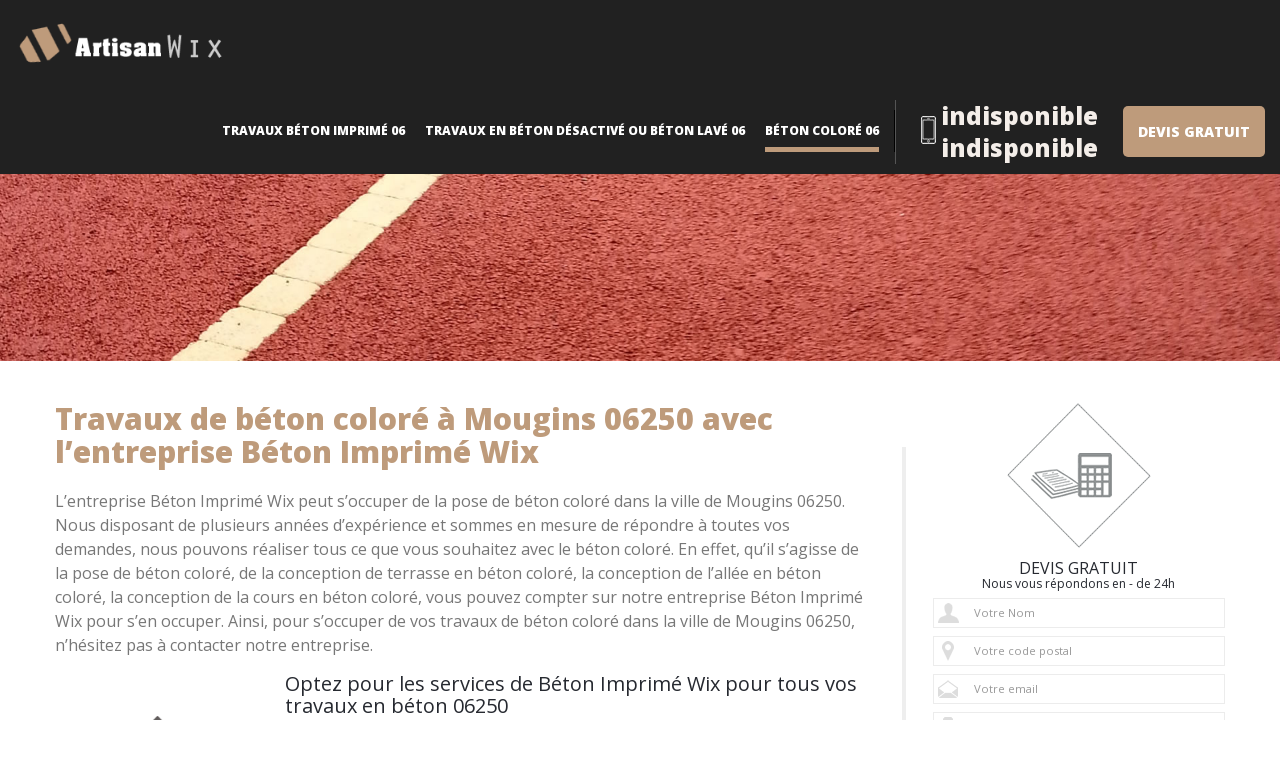

--- FILE ---
content_type: text/html; charset=UTF-8
request_url: https://www.beton-imprime-wix.fr/beton-colore-06
body_size: 4135
content:
<!DOCTYPE html><html dir="ltr" lang="fr-FR"><head><meta name="google-site-verification" content="ZcQ1GLhP2t6TBgu19F9zrN3xHCws2EmW4_Y5Nsyj6tk" /><meta charset="UTF-8" /><meta name=viewport content="width=device-width, initial-scale=1.0, minimum-scale=1.0 maximum-scale=1.0"><meta http-equiv="content-type" content="text/html; charset=UTF-8" ><title>Entreprise spécialisée en béton coloré 06 à Mougins : Entreprise Béton Imprimé Wix</title><meta name="description" content="Professionnel en béton coloré à Mougins, propose un devis gratuit et réalise des travaux de qualité à prix pas cher dans le 06 Alpes Maritimes."><link rel="shortcut icon" href="/skins/default/images/favicon.ico" type="image/x-icon"><link rel="icon" href="/skins/default/images/favicon.ico" type="image/x-icon"></head><body class="Desktop beton-colore"><header id="top-navigation"><div class="container"><a href="/" title="Béton imprimé" class="navbar-brand"><img loading="lazy" src="/skins/default/images/logo.png" alt="Béton imprimé" id="img-brand"></a><a href="/devis-gratuit" title="Devis gratuit" id="mobile_devis" class="btn_devis">Devis gratuit</a><nav class="nav"><ul class="nav-list navbar-nav"><li class="nav-item "><a href="/">Travaux béton imprimé 06</a></li><li class="nav-item "><a href="/travaux-en-beton-desactive-ou-beton-lave-06">Travaux en béton désactivé ou béton lavé 06</a></li><li class="nav-item  active "><a href="/beton-colore-06">Béton coloré 06</a></li></ul><div class="lien_right"><span class="block-contact"><i></i><div class="contact_box"><a href="tel:indisponible">indisponible</a><a href="tel:indisponible">indisponible</a></div></span><a href="/devis-gratuit" title="Devis gratuit" class="btn_devis">Devis gratuit</a></div></nav></div></header><div id="fullscreen-bg"><div class="image_banner"></div></div><div id="article"><div class="container"><div class="main-left"><article><h1>Travaux de béton coloré à Mougins 06250 avec l’entreprise Béton Imprimé Wix</h1><p>L’entreprise Béton Imprimé Wix peut s’occuper de la pose de béton coloré dans la ville de Mougins 06250. Nous disposant de plusieurs années d’expérience et sommes en mesure de répondre à toutes vos demandes, nous pouvons réaliser tous ce que vous souhaitez avec le béton coloré. En effet, qu’il s’agisse de la pose de béton coloré, de la conception de terrasse en béton coloré, la conception de l’allée en béton coloré, la conception de la cours en béton coloré, vous pouvez compter sur notre entreprise Béton Imprimé Wix pour s’en occuper. Ainsi, pour s’occuper de vos travaux de béton coloré dans la ville de Mougins 06250, n’hésitez pas à contacter notre entreprise.<br></p></article><article class="article_item"><div class="img_article"><img loading="lazy" src="/skins/default/images/img/vrai_design.png" alt="Optez pour les services de Béton Imprimé Wix"/></div><div class="desc_article"><h2>Optez pour les services de Béton Imprimé Wix pour tous vos travaux en béton 06250</h2><p>Nous disposons de toutes les compétences, les connaissances, les qualifications et les équipements nécessaires pour vous garantir des travaux de qualité, avec une finition de travail inégalable. Nous avons à notre disposition des techniciens qui seront à votre écoute et tiendront compte de vos idées, directives et exigences. En faisant appel aux services de notre entreprise Béton Imprimé Wix, vous allez bénéficier des travaux qui seront réalisés en temps et en heures. Afin de vous fournir des travaux fiables et résistants nous n’utilisons que des produits de qualité. Rassurez-vous,les travaux que nous effectuons sont garantie décennale.<br></p></div></article><article class="article_item"><div class="img_article"><img loading="lazy" src="/skins/default/images/img/beneficier_beton_decoratif.png" alt="Béton Imprimé Wix pour répondre à tous besoins"/></div><div class="desc_article"><h2>Béton Imprimé Wix pour répondre à tous besoins</h2><p>Disposant de plusieurs années d’expérience dans le domaine, nous pouvons répondre à tous vos besoins et demandes. D’ailleurs, quel que soit vos demandes et besoins en travaux de béton dans la ville de Mougins 06250, qu’il s’agisse&nbsp;: de la construction d’une terrasse en béton coloré, de la conception d’une allée en béton colorée, de la pose de béton coloré, de la construction d’une cours en béton coloré&nbsp;; sachez que vous pouvez compter sur notre entreprise Béton Imprimé Wix pour s’en occuper. De ce fait, quel que soit la nature de votre projet, notre entreprise est à votre entière disposition pour embellir l’extérieur de votre maison à Mougins 06250.<br></p></div></article><article class="article_item"><div class="img_article"><img loading="lazy" src="/skins/default/images/img/beton_decoratif_exterieur.png" alt="La construction d’allée en béton coloré"/></div><div class="desc_article"><h2>La construction d’allée en béton coloré avec Béton Imprimé Wix</h2><p>Si vous souhaitez rénover ou aménager votre extérieur, faites appel à un professionnel comme Béton Imprimé Wix pour vous concevoir une allée en béton coloré. Cette allée en béton coloré procurera une touche esthétique, style moderne à votre extérieur&nbsp;; accroîtra la valeur de votre maison. En plus d’être très esthétique, elle est facile d’entretien, vous avez un large choix de finition diverses et variées (couleurs et aspect). Ainsi, n’hésitez pas à contacter notre entreprise pour prendre en main la construction de votre allée en béton coloré à Mougins 06250.<br></p></div></article><article class="article_item"><div class="img_article"><img loading="lazy" src="/skins/default/images/img/beton_decoratif_92.png" alt="L’entreprise Béton Imprimé Wix"/></div><div class="desc_article"><h2>L’entreprise Béton Imprimé Wix pour la conception de votre cours en béton coloré</h2><p>Si vous envisagez de rénover ou de construire une cours en béton coloré, à Mougins 06250, n’hésitez pas à contacter notre entreprise Béton Imprimé Wix. Nous disposons des savoir-faire nécessaire et sommes tout à fait en mesure de vous fournir des services fiables et de qualité quel que soit vos demandes et besoins en travaux de béton. Cette intervention vous permettra de personnalisé votre cours (couleurs), mis à part l’esthétique, une cours en béton est très résistante et facile d’entretien. En faisant appel aux services de notre entreprise Béton Imprimé Wix, vous allez bénéficier des travaux qui répondront parfaitement à votre besoin.<br></p></div></article><article class="article_item"><div class="img_article"><img loading="lazy" src="/skins/default/images/img/artisan_haute_qualifie.png" alt="Des artisans hautement qualifiés"/></div><div class="desc_article"><h2>Des artisans hautement qualifiés à votre disposition</h2><p>Notre entreprise est constituée d’une équipe d’artisans couvreur qualifié, disposant des savoir-faire, connaissances et qualifications nécessaire pour pouvoir vous fournir des travaux de qualité en toutes circonstances. Quel que soit la couleur et la finition que vous souhaitez pour vos travaux de béton dans la ville de Mougins 06250, ils sauront vous satisfaire pleinement. Et pour que vos travaux soient une réussite totale, nous mettons à la disposition de nos artisans les outillages nécessaires. Ainsi, n’hésitez plus à solliciter les services de notre entreprise Béton Imprimé Wix pour améliorer l’esthétique de votre extérieur.<br></p></div></article><article class="article_item"><div class="img_article"><img loading="lazy" src="/skins/default/images/img/beton_colore_devis.png" alt="Un devis travaux de béton coloré 06250 gratuit"/></div><div class="desc_article"><h2>Un devis travaux de béton coloré 06250 gratuit avec Entreprise Béton Imprimé Wix</h2><p>Sachez qu’il faut que vous nous fassiez une demande de devis, avant que l’on prenne en main vos travaux&nbsp;; cela est nécessaire pour que vous puissiez avoir une idée de la durée des travaux, du budget que vous devez prévoir, du coût de notre intervention etc... Et pour ce faire, vous n’aurez qu’à remplir le formulaire de demande de devis présente sur notre site avec vos coordonnées, besoins et budget. Cette demande de devis est gratuit et sans engagement de votre part. Une réponse claire et détaillée vous parviendra en moins de 24 heures.</p></div></article></div><div class="main-right"><div id="devis-gratuit"><div class="devis-box"><i class="icon_right icon_devis"></i><h3>Devis gratuit <span>Nous vous répondons en - de 24h</span></h3><form action="/message.php" method="post" id="devis-form"><input type="text" name="mail" id="mail" value=""><div class="form-group"><span class="icon-devis user-icon"></span><input type="text" name="nom" required="" class="form-control" placeholder="Votre Nom"></div><div class="form-group"><span class="icon-devis cp-icon"></span><input type="text" name="code_postal" required="" class="form-control" placeholder="Votre code postal"></div><div class="form-group"><span class="icon-devis mail-icon"></span><input type="text" name="email" required="" class="form-control" placeholder="Votre email"></div><div class="form-group"><span class="icon-devis tel-icon"></span><input type="text" name="telephone" required="" class="form-control" placeholder="Votre téléphone"></div><div class="form-group"><span class="icon-devis message-icon"></span><textarea name="message" required="" class="form-control" placeholder="Votre message"></textarea></div><div class="form-group"><input type="submit" value="Envoyer" class="btn btn-success"></div></form></div></div><div id="rappel_immediat"><div class="rappel_box"><i class="icon_right icon_rappel"></i><h3>Rappel gratuit <span>On vous rappelle, c'est immédiat et gratuit</span></h3><form action="/message.php" method="post" id="rappel-immediat"><input type="text" name="mail" id="mail2" value=""><input type="hidden" name="type" value="rappel"><input type="text" name="numtel" required="" placeholder="Votre téléphone"><input type="submit" name="OK" value="OK" class="btn btn-success"></form></div></div><div id="agence"><div class="agence-box"><i class="icon_right icon_agence"></i><p align="center">Agence web spécialisée en <a href=" https://www.info-couvreur.com/logiciel">logiciel pour couvreur</a>, creation de site et referencement des pros de la toiture.<strong> Site internet de toiture réalisé avec passion par </strong><br><a href="https://www.akisiweb.com/couvreur"><img loading="lazy" src="/skins/default/images/logo-Akisiweb.png" alt="Création de site internet"></a></p></div></div></div>
</div></div><footer id="footer"><div class="pre-footer"><div class="container"><p>indisponible</p></div></div><div class="post-footer"><div class="container"><div class="pull-sm-left"><a href="" title="Béton imprimé"><img loading="lazy" src="/skins/default/images/logo.png" alt="Béton imprimé"></a></div><p class="pull-sm-right"><span>copyriht 2016 - Tout droit reservés</span> / Conception Sites Web: <a href="https://www.akisiweb.com/" target="_blank">akisiweb.com</a></p></div></div></footer></body><link href="/skins/default/css/style.css" rel="stylesheet" type="text/css"/><script src="/js/jquery.min.js"></script><script src="/js/scripts.js"></script><script src="/js/swipebox/src/js/jquery.swipebox.js"></script><link href="/js/swipebox/src/css/swipebox.min.css" rel="stylesheet" type="text/css"/><script src="skins/default/js/flaunt.min.js"></script><!--<script src="skins/default/js/jquery.simplr.smoothscroll.min.js"></script>--><script src="skins/default/js/jquery.mousewheel.min.js"></script><script src="skins/default/js/jquery-migrate-1.2.1.min.js"></script><script src="skins/default/js/slick.min.js"></script>
<script type="text/javascript">		
		var Support = 'Desktop';
		$(document).ready(function(){
							$(function(){
				   $(window).scroll(function () {
					  if ($(this).scrollTop() > 150) {
						  $('#img-brand').addClass("image-fixe");
					  } else {
					  $('#img-brand').removeClass("image-fixe");
					  }
				   });
				 });
			 			// Js lancés une fois la page chargée	
			$( '.swipebox' ).swipebox();	
						  initAnalytics('_');
						
										$('.martice').slick({
				  arrows:false,
				  dots: true,
				  speed: 1000,
				  slidesToShow: 5,
  				  slidesToScroll: 1,
				  autoplay: true,
				  autoplaySpeed: 4000,
				  pauseOnHover:false
				});
		    			
			$(function () {
			  $.srSmoothscroll({
				step: 55,
				speed: 600,
				ease: 'swing',
				target: $('body'),
				container: $(window)
			  })
			})
			
			WebFontConfig = {
			google: { families: [ 'Open+Sans:400,800,600:latin' ] }
			  };
			  (function() {
				var wf = document.createElement('script');
				wf.src = ('https:' == document.location.protocol ? 'https' : 'http') +
				  '://ajax.googleapis.com/ajax/libs/webfont/1/webfont.js';
				wf.type = 'text/javascript';
				wf.async = 'true';
				var s = document.getElementsByTagName('script')[0];
				s.parentNode.insertBefore(wf, s);
			  })();
		});
</script>
</html>


--- FILE ---
content_type: text/html; charset=UTF-8
request_url: https://www.beton-imprime-wix.fr/ajax.php
body_size: 118
content:
{"code_google_tags":"","code_analytics":"UA-96377720-22","RGPD":null,"dbg":["Erreur  n'est pas reconnu."]}

--- FILE ---
content_type: text/css
request_url: https://www.beton-imprime-wix.fr/skins/default/css/style.css
body_size: 8437
content:
/* Slider */


.slick-slider
{
    position: relative;

    display: block;

    -moz-box-sizing: border-box;
         box-sizing: border-box;

    -webkit-user-select: none;
       -moz-user-select: none;
        -ms-user-select: none;
            user-select: none;

    -webkit-touch-callout: none;
    -khtml-user-select: none;
    -ms-touch-action: pan-y;
        touch-action: pan-y;
    -webkit-tap-highlight-color: transparent;
}

.slick-list
{
    position: relative;

    display: block;
    overflow: hidden;

    margin: 0;
    padding: 0;
}
.slick-list:focus
{
    outline: none;
}

.slick-slider .slick-track,
.slick-slider .slick-list
{
    -webkit-transform: translate3d(0, 0, 0);
       -moz-transform: translate3d(0, 0, 0);
        -ms-transform: translate3d(0, 0, 0);
         -o-transform: translate3d(0, 0, 0);
            transform: translate3d(0, 0, 0);
}

.slick-track
{
    position: relative;
    top: 0;
    left: 0;

    display: block;
}
.slick-track:before,
.slick-track:after
{
    display: table;

    content: '';
}
.slick-track:after
{
    clear: both;
}
.slick-slide
{
	float:left;
    display: none;
    height: 100%;
    min-height: 1px;
}
.slick-slide img
{
    display: block;
}
.slick-initialized .slick-slide
{
    display: block;
}
.slick-dots {
	padding-left: 0;
    list-style: none;
}
.slick-dots li {
	display: inline-block;
	background: #EFEFEF;
    border: 1px solid #ddd;
	text-indent: -9999px;
    height: 15px;
    margin: 0 5px;
	-webkit-transform: rotate(45deg);
    -moz-transform: rotate(45deg);
    -ms-transform: rotate(45deg);
    -o-transform: rotate(45deg);
    transform: rotate(45deg);
	width: 15px;
}
.slick-dots li.slick-active {
	background: #be9b7b;
    border-color: transparent;
}
/* Fin slick slider */
html {
  font-family: sans-serif;
  -webkit-text-size-adjust: 100%;
      -ms-text-size-adjust: 100%;
}

body {
  margin: 0;
}

article,
aside,
details,
figcaption,
figure,
footer,
header,
hgroup,
main,
menu,
nav,
section,
summary {
  display: block;
}

audio,
canvas,
progress,
video {
  display: inline-block;
  vertical-align: baseline;
}

template {
  display: none;
}

a {
  background-color: transparent;
}

a:active {
  outline: 0;
}

a:hover {
  outline: 0;
}

b,
strong {
  font-weight: bold;
}

dfn {
  font-style: italic;
}

h1 {
  margin: .67em 0;
  font-size: 2em;
}
mark {
  color: #000;
  background: #ff0;
}

small {
  font-size: 80%;
}

sub,
sup {
  position: relative;
  font-size: 75%;
  line-height: 0;
  vertical-align: baseline;
}

sup {
  top: -.5em;
}

sub {
  bottom: -.25em;
}

img {
  border: 0;
  max-width: 100%
}

figure {
  margin: 1em 40px;
}

hr {
  height: 0;
  -webkit-box-sizing: content-box;
          box-sizing: content-box;
}

pre {
  overflow: auto;
}

code,
kbd,
pre,
samp {
  font-family: monospace, monospace;
  font-size: 1em;
}

button,
input,
optgroup,
select,
textarea {
  margin: 0;
  font: inherit;
  color: inherit;
}

button {
  overflow: visible;
}

button,
select {
  text-transform: none;
}

button,
input[type="submit"] {
  -webkit-appearance: button;
  cursor: pointer;
}

button::-moz-focus-inner,
input::-moz-focus-inner {
  padding: 0;
  border: 0;
}

input {
  line-height: normal;
}

input[type="number"]::-webkit-inner-spin-button,
input[type="number"]::-webkit-outer-spin-button {
  height: auto;
}

input[type="search"]::-webkit-search-cancel-button,
input[type="search"]::-webkit-search-decoration {
  -webkit-appearance: none;
}

fieldset {
  padding: .35em .625em .75em;
  margin: 0 2px;
  border: 1px solid #c0c0c0;
}

legend {
  padding: 0;
  border: 0;
}

textarea {
  overflow: auto;
}

optgroup {
  font-weight: bold;
}

table {
  border-spacing: 0;
  border-collapse: collapse;
}

td,
th {
  padding: 0;
}

@media print {
  *,
  *::before,
  *::after {
    text-shadow: none !important;
    -webkit-box-shadow: none !important;
            box-shadow: none !important;
  }
  a,
  a:visited {
    text-decoration: underline;
  }
  pre,
  blockquote {
    border: 1px solid #999;

    page-break-inside: avoid;
  }
  thead {
    display: table-header-group;
  }
  tr,
  img {
    page-break-inside: avoid;
  }
  img {
    max-width: 100% !important;
  }
  p,
  h2,
  h3 {
    orphans: 3;
    widows: 3;
  }
  h2,
  h3 {
    page-break-after: avoid;
  }
}

html {
  -webkit-box-sizing: border-box;
          box-sizing: border-box;
}

*,
*::before,
*::after {
  -webkit-box-sizing: inherit;
          box-sizing: inherit;
}

@-moz-viewport {
  width: device-width;
}

@-ms-viewport {
  width: device-width;
}

@-webkit-viewport {
  width: device-width;
}

@viewport {
  width: device-width;
}

html {
  font-size: 16px;

  -webkit-tap-highlight-color: transparent;
}

body {
  font-family: 'Open Sans', Arial, sans-serif;
  font-size: 16px;
  font-weight:400;
  line-height: 1.5;
  color:#777;
  background-color: #fff;
}

h1, h2, h3, h4, h5, h6 {
  margin-top: 0;
  margin-bottom: .5rem;
}

p {
  margin-top: 0;
  margin-bottom: 1rem;
}

address {
  margin-bottom: 1rem;
  font-style: normal;
  line-height: inherit;
}

ol,
ul,
dl {
  margin-top: 0;
  margin-bottom: 1rem;
}

dt {
  font-weight: bold;
}

dd {
  margin-bottom: .5rem;
  margin-left: 0;
}

blockquote {
  margin: 0 0 1rem;
}

a,
a:focus, a:hover {
  color: inherit;
  text-decoration: none;
}

pre {
  margin-top: 0;
  margin-bottom: 1rem;
}

figure {
  margin: 0 .5rem;
}

img {
  vertical-align: middle;
}

a,
area,
button,
input,
label,
select,
summary,
textarea {
  -ms-touch-action: manipulation;
      touch-action: manipulation;
}

table {
  background-color: transparent;
}

caption {
  padding-top: .75rem;
  padding-bottom: .75rem;
  color: #818a91;
  text-align: left;
  caption-side: bottom;
}

th {
  text-align: left;
}

label {
  display: inline-block;
  margin-bottom: .5rem;
}

button:focus {
  outline: 1px dotted;
  outline: 5px auto -webkit-focus-ring-color;
}

input,
button,
select,
textarea {
  margin: 0;
  line-height: inherit;
  border-radius: 0;
}

textarea {
  resize: vertical;
}

fieldset {
  min-width: 0;
  padding: 0;
  margin: 0;
  border: 0;
}

legend {
  display: block;
  width: 100%;
  padding: 0;
  margin-bottom: .5rem;
  font-size: 1.5rem;
  line-height: inherit;
}

output {
  display: inline-block;
}

h1, h2, h3, h4, h5, h6 {
  margin-bottom: .5rem;
  font-family: 'Open Sans', sans-serif;
  font-weight: 400;
  line-height: 1.1;
  color: #262930;
}

h1 {
  	font-size: 30px;
    font-weight: 900;
    text-transform: none;
    margin: 1rem 0 1.3rem;
    color: #be9b7b;
}
@media (max-width:543px) {
	h1 {
		font-size: 1.5rem !important;
    	margin: 15px 0;
	}
}
h2 {
  font-size: 20px;
}

h3 {
  font-size: 1rem;
}

h4 {
  font-size: .5rem;
}

h5 {
  font-size: .25rem;
}

h6 {
  font-size: .2rem;
}
hr {
  margin-top: 1rem;
  margin-bottom: 1rem;
  border: 0;
  border-top: 1px solid rgba(0, 0, 0, .1);
}

small {
  font-size: 80%;
  font-weight: normal;
}

mark {
  padding: .2em;
  background-color: #fcf8e3;
}
code,
kbd,
pre,
samp {
  font-family: Menlo, Monaco, Consolas, "Courier New", monospace;
}

code {
  padding: .2rem .4rem;
  font-size: 90%;
  color: #bd4147;
  background-color: #f7f7f9;
  border-radius: .25rem;
}

kbd {
  padding: .2rem .4rem;
  font-size: 90%;
  color: #fff;
  background-color: #333;
  border-radius: .2rem;
}
pre {
  display: block;
  margin-top: 0;
  margin-bottom: 1rem;
  font-size: 90%;
  line-height: 1.5;
  color: #373a3c;
}
.container {
  padding-right: .9375rem;
  padding-left: .9375rem;
  position:relative;
  margin-right: auto;
  margin-left: auto;
}

.container::after {
  display: table;
  clear: both;
  content: "";
}

.row {
  margin-right: -.9375rem;
  margin-left: -.9375rem;
}

.row::after {
  display: table;
  clear: both;
  content: "";
}

.col-xs-1, .col-xs-2, .col-xs-3, .col-xs-4, .col-xs-5, .col-xs-6, .col-xs-7, .col-xs-8, .col-xs-9, .col-xs-10, .col-xs-11, .col-xs-12, .col-sm-1, .col-sm-2, .col-sm-3, .col-sm-4, .col-sm-5, .col-sm-6, .col-sm-7, .col-sm-8, .col-sm-9, .col-sm-10, .col-sm-11, .col-sm-12, .col-md-1, .col-md-2, .col-md-3, .col-md-4, .col-md-5, .col-md-6, .col-md-7, .col-md-8, .col-md-9, .col-md-10, .col-md-11, .col-md-12, .col-lg-1, .col-lg-2, .col-lg-3, .col-lg-4, .col-lg-5, .col-lg-6, .col-lg-7, .col-lg-8, .col-lg-9, .col-lg-10, .col-lg-11, .col-lg-12, .col-xl-1, .col-xl-2, .col-xl-3, .col-xl-4, .col-xl-5, .col-xl-6, .col-xl-7, .col-xl-8, .col-xl-9, .col-xl-10, .col-xl-11, .col-xl-12 {
  position: relative;
  min-height: 1px;
  padding-right: .9375rem;
  padding-left: .9375rem;
}

.col-xs-1, .col-xs-2, .col-xs-3, .col-xs-4, .col-xs-5, .col-xs-6, .col-xs-7, .col-xs-8, .col-xs-9, .col-xs-10, .col-xs-11, .col-xs-12 {
  float: left;
}

.col-xs-1 {
  width: 8.333333%;
}

.col-xs-2 {
  width: 16.666667%;
}

.col-xs-3 {
  width: 25%;
}

.col-xs-4 {
  width: 33.333333%;
}

.col-xs-5 {
  width: 41.666667%;
}

.col-xs-6 {
  width: 50%;
}

.col-xs-7 {
  width: 58.333333%;
}

.col-xs-8 {
  width: 66.666667%;
}

.col-xs-9 {
  width: 75%;
}

.col-xs-10 {
  width: 83.333333%;
}

.col-xs-11 {
  width: 91.666667%;
}

.col-xs-12 {
  width: 100%;
}

.col-xs-pull-0 {
  right: auto;
}

.col-xs-pull-1 {
  right: 8.333333%;
}

.col-xs-pull-2 {
  right: 16.666667%;
}

.col-xs-pull-3 {
  right: 25%;
}

.col-xs-pull-4 {
  right: 33.333333%;
}

.col-xs-pull-5 {
  right: 41.666667%;
}

.col-xs-pull-6 {
  right: 50%;
}

.col-xs-pull-7 {
  right: 58.333333%;
}

.col-xs-pull-8 {
  right: 66.666667%;
}

.col-xs-pull-9 {
  right: 75%;
}

.col-xs-pull-10 {
  right: 83.333333%;
}

.col-xs-pull-11 {
  right: 91.666667%;
}

.col-xs-pull-12 {
  right: 100%;
}

.col-xs-push-0 {
  left: auto;
}

.col-xs-push-1 {
  left: 8.333333%;
}

.col-xs-push-2 {
  left: 16.666667%;
}

.col-xs-push-3 {
  left: 25%;
}

.col-xs-push-4 {
  left: 33.333333%;
}

.col-xs-push-5 {
  left: 41.666667%;
}

.col-xs-push-6 {
  left: 50%;
}

.col-xs-push-7 {
  left: 58.333333%;
}

.col-xs-push-8 {
  left: 66.666667%;
}

.col-xs-push-9 {
  left: 75%;
}

.col-xs-push-10 {
  left: 83.333333%;
}

.col-xs-push-11 {
  left: 91.666667%;
}

.col-xs-push-12 {
  left: 100%;
}

.col-xs-offset-0 {
  margin-left: 0;
}

.col-xs-offset-1 {
  margin-left: 8.333333%;
}

.col-xs-offset-2 {
  margin-left: 16.666667%;
}

.col-xs-offset-3 {
  margin-left: 25%;
}

.col-xs-offset-4 {
  margin-left: 33.333333%;
}

.col-xs-offset-5 {
  margin-left: 41.666667%;
}

.col-xs-offset-6 {
  margin-left: 50%;
}

.col-xs-offset-7 {
  margin-left: 58.333333%;
}

.col-xs-offset-8 {
  margin-left: 66.666667%;
}

.col-xs-offset-9 {
  margin-left: 75%;
}

.col-xs-offset-10 {
  margin-left: 83.333333%;
}

.col-xs-offset-11 {
  margin-left: 91.666667%;
}

.col-xs-offset-12 {
  margin-left: 100%;
}

@media (min-width: 544px) {
  .col-sm-1, .col-sm-2, .col-sm-3, .col-sm-4, .col-sm-5, .col-sm-6, .col-sm-7, .col-sm-8, .col-sm-9, .col-sm-10, .col-sm-11, .col-sm-12 {
    float: left;
  }
  .col-sm-1 {
    width: 8.333333%;
  }
  .col-sm-2 {
    width: 16.666667%;
  }
  .col-sm-3 {
    width: 25%;
  }
  .col-sm-4 {
    width: 33.333333%;
  }
  .col-sm-5 {
    width: 41.666667%;
  }
  .col-sm-6 {
    width: 50%;
  }
  .col-sm-7 {
    width: 58.333333%;
  }
  .col-sm-8 {
    width: 66.666667%;
  }
  .col-sm-9 {
    width: 75%;
  }
  .col-sm-10 {
    width: 83.333333%;
  }
  .col-sm-11 {
    width: 91.666667%;
  }
  .col-sm-12 {
    width: 100%;
  }
  .col-sm-pull-0 {
    right: auto;
  }
  .col-sm-pull-1 {
    right: 8.333333%;
  }
  .col-sm-pull-2 {
    right: 16.666667%;
  }
  .col-sm-pull-3 {
    right: 25%;
  }
  .col-sm-pull-4 {
    right: 33.333333%;
  }
  .col-sm-pull-5 {
    right: 41.666667%;
  }
  .col-sm-pull-6 {
    right: 50%;
  }
  .col-sm-pull-7 {
    right: 58.333333%;
  }
  .col-sm-pull-8 {
    right: 66.666667%;
  }
  .col-sm-pull-9 {
    right: 75%;
  }
  .col-sm-pull-10 {
    right: 83.333333%;
  }
  .col-sm-pull-11 {
    right: 91.666667%;
  }
  .col-sm-pull-12 {
    right: 100%;
  }
  .col-sm-push-0 {
    left: auto;
  }
  .col-sm-push-1 {
    left: 8.333333%;
  }
  .col-sm-push-2 {
    left: 16.666667%;
  }
  .col-sm-push-3 {
    left: 25%;
  }
  .col-sm-push-4 {
    left: 33.333333%;
  }
  .col-sm-push-5 {
    left: 41.666667%;
  }
  .col-sm-push-6 {
    left: 50%;
  }
  .col-sm-push-7 {
    left: 58.333333%;
  }
  .col-sm-push-8 {
    left: 66.666667%;
  }
  .col-sm-push-9 {
    left: 75%;
  }
  .col-sm-push-10 {
    left: 83.333333%;
  }
  .col-sm-push-11 {
    left: 91.666667%;
  }
  .col-sm-push-12 {
    left: 100%;
  }
  .col-sm-offset-0 {
    margin-left: 0;
  }
  .col-sm-offset-1 {
    margin-left: 8.333333%;
  }
  .col-sm-offset-2 {
    margin-left: 16.666667%;
  }
  .col-sm-offset-3 {
    margin-left: 25%;
  }
  .col-sm-offset-4 {
    margin-left: 33.333333%;
  }
  .col-sm-offset-5 {
    margin-left: 41.666667%;
  }
  .col-sm-offset-6 {
    margin-left: 50%;
  }
  .col-sm-offset-7 {
    margin-left: 58.333333%;
  }
  .col-sm-offset-8 {
    margin-left: 66.666667%;
  }
  .col-sm-offset-9 {
    margin-left: 75%;
  }
  .col-sm-offset-10 {
    margin-left: 83.333333%;
  }
  .col-sm-offset-11 {
    margin-left: 91.666667%;
  }
  .col-sm-offset-12 {
    margin-left: 100%;
  }
}

@media (min-width: 768px) {
  .col-md-1, .col-md-2, .col-md-3, .col-md-4, .col-md-5, .col-md-6, .col-md-7, .col-md-8, .col-md-9, .col-md-10, .col-md-11, .col-md-12 {
    float: left;
  }
  .col-md-1 {
    width: 8.333333%;
  }
  .col-md-2 {
    width: 16.666667%;
  }
  .col-md-3 {
    width: 25%;
  }
  .col-md-4 {
    width: 33.333333%;
  }
  .col-md-5 {
    width: 41.666667%;
  }
  .col-md-6 {
    width: 50%;
  }
  .col-md-7 {
    width: 58.333333%;
  }
  .col-md-8 {
    width: 66.666667%;
  }
  .col-md-9 {
    width: 75%;
  }
  .col-md-10 {
    width: 83.333333%;
  }
  .col-md-11 {
    width: 91.666667%;
  }
  .col-md-12 {
    width: 100%;
  }
  .col-md-pull-0 {
    right: auto;
  }
  .col-md-pull-1 {
    right: 8.333333%;
  }
  .col-md-pull-2 {
    right: 16.666667%;
  }
  .col-md-pull-3 {
    right: 25%;
  }
  .col-md-pull-4 {
    right: 33.333333%;
  }
  .col-md-pull-5 {
    right: 41.666667%;
  }
  .col-md-pull-6 {
    right: 50%;
  }
  .col-md-pull-7 {
    right: 58.333333%;
  }
  .col-md-pull-8 {
    right: 66.666667%;
  }
  .col-md-pull-9 {
    right: 75%;
  }
  .col-md-pull-10 {
    right: 83.333333%;
  }
  .col-md-pull-11 {
    right: 91.666667%;
  }
  .col-md-pull-12 {
    right: 100%;
  }
  .col-md-push-0 {
    left: auto;
  }
  .col-md-push-1 {
    left: 8.333333%;
  }
  .col-md-push-2 {
    left: 16.666667%;
  }
  .col-md-push-3 {
    left: 25%;
  }
  .col-md-push-4 {
    left: 33.333333%;
  }
  .col-md-push-5 {
    left: 41.666667%;
  }
  .col-md-push-6 {
    left: 50%;
  }
  .col-md-push-7 {
    left: 58.333333%;
  }
  .col-md-push-8 {
    left: 66.666667%;
  }
  .col-md-push-9 {
    left: 75%;
  }
  .col-md-push-10 {
    left: 83.333333%;
  }
  .col-md-push-11 {
    left: 91.666667%;
  }
  .col-md-push-12 {
    left: 100%;
  }
  .col-md-offset-0 {
    margin-left: 0;
  }
  .col-md-offset-1 {
    margin-left: 8.333333%;
  }
  .col-md-offset-2 {
    margin-left: 16.666667%;
  }
  .col-md-offset-3 {
    margin-left: 25%;
  }
  .col-md-offset-4 {
    margin-left: 33.333333%;
  }
  .col-md-offset-5 {
    margin-left: 41.666667%;
  }
  .col-md-offset-6 {
    margin-left: 50%;
  }
  .col-md-offset-7 {
    margin-left: 58.333333%;
  }
  .col-md-offset-8 {
    margin-left: 66.666667%;
  }
  .col-md-offset-9 {
    margin-left: 75%;
  }
  .col-md-offset-10 {
    margin-left: 83.333333%;
  }
  .col-md-offset-11 {
    margin-left: 91.666667%;
  }
  .col-md-offset-12 {
    margin-left: 100%;
  }
}

@media (min-width: 992px) {
  .col-lg-1, .col-lg-2, .col-lg-3, .col-lg-4, .col-lg-5, .col-lg-6, .col-lg-7, .col-lg-8, .col-lg-9, .col-lg-10, .col-lg-11, .col-lg-12 {
    float: left;
  }
  .col-lg-1 {
    width: 8.333333%;
  }
  .col-lg-2 {
    width: 16.666667%;
  }
  .col-lg-3 {
    width: 25%;
  }
  .col-lg-4 {
    width: 33.333333%;
  }
  .col-lg-5 {
    width: 41.666667%;
  }
  .col-lg-6 {
    width: 50%;
  }
  .col-lg-7 {
    width: 58.333333%;
  }
  .col-lg-8 {
    width: 66.666667%;
  }
  .col-lg-9 {
    width: 75%;
  }
  .col-lg-10 {
    width: 83.333333%;
  }
  .col-lg-11 {
    width: 91.666667%;
  }
  .col-lg-12 {
    width: 100%;
  }
  .col-lg-pull-0 {
    right: auto;
  }
  .col-lg-pull-1 {
    right: 8.333333%;
  }
  .col-lg-pull-2 {
    right: 16.666667%;
  }
  .col-lg-pull-3 {
    right: 25%;
  }
  .col-lg-pull-4 {
    right: 33.333333%;
  }
  .col-lg-pull-5 {
    right: 41.666667%;
  }
  .col-lg-pull-6 {
    right: 50%;
  }
  .col-lg-pull-7 {
    right: 58.333333%;
  }
  .col-lg-pull-8 {
    right: 66.666667%;
  }
  .col-lg-pull-9 {
    right: 75%;
  }
  .col-lg-pull-10 {
    right: 83.333333%;
  }
  .col-lg-pull-11 {
    right: 91.666667%;
  }
  .col-lg-pull-12 {
    right: 100%;
  }
  .col-lg-push-0 {
    left: auto;
  }
  .col-lg-push-1 {
    left: 8.333333%;
  }
  .col-lg-push-2 {
    left: 16.666667%;
  }
  .col-lg-push-3 {
    left: 25%;
  }
  .col-lg-push-4 {
    left: 33.333333%;
  }
  .col-lg-push-5 {
    left: 41.666667%;
  }
  .col-lg-push-6 {
    left: 50%;
  }
  .col-lg-push-7 {
    left: 58.333333%;
  }
  .col-lg-push-8 {
    left: 66.666667%;
  }
  .col-lg-push-9 {
    left: 75%;
  }
  .col-lg-push-10 {
    left: 83.333333%;
  }
  .col-lg-push-11 {
    left: 91.666667%;
  }
  .col-lg-push-12 {
    left: 100%;
  }
  .col-lg-offset-0 {
    margin-left: 0;
  }
  .col-lg-offset-1 {
    margin-left: 8.333333%;
  }
  .col-lg-offset-2 {
    margin-left: 16.666667%;
  }
  .col-lg-offset-3 {
    margin-left: 25%;
  }
  .col-lg-offset-4 {
    margin-left: 33.333333%;
  }
  .col-lg-offset-5 {
    margin-left: 41.666667%;
  }
  .col-lg-offset-6 {
    margin-left: 50%;
  }
  .col-lg-offset-7 {
    margin-left: 58.333333%;
  }
  .col-lg-offset-8 {
    margin-left: 66.666667%;
  }
  .col-lg-offset-9 {
    margin-left: 75%;
  }
  .col-lg-offset-10 {
    margin-left: 83.333333%;
  }
  .col-lg-offset-11 {
    margin-left: 91.666667%;
  }
  .col-lg-offset-12 {
    margin-left: 100%;
  }
}

@media (min-width: 1200px) {
  .col-xl-1, .col-xl-2, .col-xl-3, .col-xl-4, .col-xl-5, .col-xl-6, .col-xl-7, .col-xl-8, .col-xl-9, .col-xl-10, .col-xl-11, .col-xl-12 {
    float: left;
  }
  .col-xl-1 {
    width: 8.333333%;
  }
  .col-xl-2 {
    width: 16.666667%;
  }
  .col-xl-3 {
    width: 25%;
  }
  .col-xl-4 {
    width: 33.333333%;
  }
  .col-xl-5 {
    width: 41.666667%;
  }
  .col-xl-6 {
    width: 50%;
  }
  .col-xl-7 {
    width: 58.333333%;
  }
  .col-xl-8 {
    width: 66.666667%;
  }
  .col-xl-9 {
    width: 75%;
  }
  .col-xl-10 {
    width: 83.333333%;
  }
  .col-xl-11 {
    width: 91.666667%;
  }
  .col-xl-12 {
    width: 100%;
  }
  .col-xl-pull-0 {
    right: auto;
  }
  .col-xl-pull-1 {
    right: 8.333333%;
  }
  .col-xl-pull-2 {
    right: 16.666667%;
  }
  .col-xl-pull-3 {
    right: 25%;
  }
  .col-xl-pull-4 {
    right: 33.333333%;
  }
  .col-xl-pull-5 {
    right: 41.666667%;
  }
  .col-xl-pull-6 {
    right: 50%;
  }
  .col-xl-pull-7 {
    right: 58.333333%;
  }
  .col-xl-pull-8 {
    right: 66.666667%;
  }
  .col-xl-pull-9 {
    right: 75%;
  }
  .col-xl-pull-10 {
    right: 83.333333%;
  }
  .col-xl-pull-11 {
    right: 91.666667%;
  }
  .col-xl-pull-12 {
    right: 100%;
  }
  .col-xl-push-0 {
    left: auto;
  }
  .col-xl-push-1 {
    left: 8.333333%;
  }
  .col-xl-push-2 {
    left: 16.666667%;
  }
  .col-xl-push-3 {
    left: 25%;
  }
  .col-xl-push-4 {
    left: 33.333333%;
  }
  .col-xl-push-5 {
    left: 41.666667%;
  }
  .col-xl-push-6 {
    left: 50%;
  }
  .col-xl-push-7 {
    left: 58.333333%;
  }
  .col-xl-push-8 {
    left: 66.666667%;
  }
  .col-xl-push-9 {
    left: 75%;
  }
  .col-xl-push-10 {
    left: 83.333333%;
  }
  .col-xl-push-11 {
    left: 91.666667%;
  }
  .col-xl-push-12 {
    left: 100%;
  }
  .col-xl-offset-0 {
    margin-left: 0;
  }
  .col-xl-offset-1 {
    margin-left: 8.333333%;
  }
  .col-xl-offset-2 {
    margin-left: 16.666667%;
  }
  .col-xl-offset-3 {
    margin-left: 25%;
  }
  .col-xl-offset-4 {
    margin-left: 33.333333%;
  }
  .col-xl-offset-5 {
    margin-left: 41.666667%;
  }
  .col-xl-offset-6 {
    margin-left: 50%;
  }
  .col-xl-offset-7 {
    margin-left: 58.333333%;
  }
  .col-xl-offset-8 {
    margin-left: 66.666667%;
  }
  .col-xl-offset-9 {
    margin-left: 75%;
  }
  .col-xl-offset-10 {
    margin-left: 83.333333%;
  }
  .col-xl-offset-11 {
    margin-left: 91.666667%;
  }
  .col-xl-offset-12 {
    margin-left: 100%;
  }
}


@media (min-width: 544px) {
  .container {
    max-width: 576px;
  }
}

@media (min-width: 768px) {
  .container {
    max-width: 720px;
  }
}

@media (min-width: 992px) {
  .container {
    max-width: 940px;
  }
}

@media (min-width: 1200px) {
  .container {
    max-width: 1400px;
  }
}

.form-control {
  	display: block;
    width: 100%;
    padding: .375rem 5px .375rem 40px;
    font-size: .7rem;
    line-height: 1.5;
    color: #55595c;
    background-color: #fff;
    background-image: none;
    border: 1px solid #ECECEC;
}

.form-control::-ms-expand {
  background-color: transparent;
  border: 0;
}

.form-control:focus {
  border-color: #66afe9;
  outline: none;
}

.form-control::-webkit-input-placeholder {
  color: #999;
  opacity: 1;
}

.form-control::-moz-placeholder {
  color: #999;
  opacity: 1;
}

.form-control:-ms-input-placeholder {
  color: #999;
  opacity: 1;
}

.form-control::placeholder {
  color: #999;
  opacity: 1;
}

undefined.form-control:disabled {
  background-color: #eceeef;
  opacity: 1;
}

.form-control:disabled {
  cursor: not-allowed;
}
.form-group {
  margin-bottom: .5rem;
  position:relative;
}

.btn {
  display: inline-block;
  padding: .375rem 1rem;
  font-size: 1rem;
  font-weight: normal;
  line-height: 1.5;
  text-align: center;
  white-space: nowrap;
  vertical-align: middle;
  cursor: pointer;
  -webkit-user-select: none;
     -moz-user-select: none;
      -ms-user-select: none;
          user-select: none;
  border: 1px solid transparent;
  border-radius: .25rem;
}

.btn:focus,.btn:active:focus {
  outline: thin dotted;
  outline: 5px auto -webkit-focus-ring-color;
  outline-offset: -2px;
}

.btn:focus, .btn:hover {
  text-decoration: none;
}

.btn:active {
  background-image: none;
  outline: 0;
}

.btn:disabled {
  cursor: not-allowed;
  opacity: .65;
}

.btn-success {
  color: #fff;
  background-color: #212121;
  border-color: #212121;
  width:100%;
}

.btn-success:hover,
.btn-success:focus {
  color: #212121;
  background-color: #ccc;
  border-color: #ccc;
}

.c-select::-ms-expand {
  opacity: 0;
}

.navbar-brand {
  float: left;
  padding-top: .25rem;
  padding-bottom: .25rem;
  margin-right: 1rem;
  font-size: 1.25rem;
}
.accueil #img-brand {

}
.image-fixe {
	display:block !important;
}

.navbar-brand:focus, .navbar-brand:hover {
  text-decoration: none;
}

.navbar-brand > img {
  display: block;
  width: 260px;
}
@media (max-width:1311px) {
	.navbar-brand {
		margin-right: 0.5rem;
		padding-bottom: 1rem;
		padding-top: 1rem;
		width: 17%;
	}
	.navbar-brand > img {
		max-width:100%;
	}
}
@media (max-width:991px) {
	.accueil #img-brand {
		display:block;
	}
	.navbar-brand {
		width:initial;
	}
}

.navbar-nav .nav-item {
  float: left;
}
@media (min-width: 768px) {
	.navbar-nav .nav-item.active a {
		position:relative;
	}
	.navbar-nav .nav-item.active a:after {
		content: "";
		position: absolute;
		width: 100%;
		height: 5px;
		background: #be9b7b;
		bottom: 0;
		display: block;
		left: 0;
	}
}

.navbar-nav .nav-item + .nav-item {
  margin-left: 20px;
}
@media (max-width:1199px) {
	.navbar-nav .nav-item + .nav-item {
	  margin-left: 0;
	}
}
@media (max-width:543px) {
	.navbar-nav .nav-item {
		float:none;
		display:block;
		padding: 10px 0;
	}
	.navbar-brand {
		width:45%;
	}
}

@-webkit-keyframes progress-bar-stripes {
  from {
    background-position: 1rem 0;
  }
  to {
    background-position: 0 0;
  }
}

@-o-keyframes progress-bar-stripes {
  from {
    background-position: 1rem 0;
  }
  to {
    background-position: 0 0;
  }
}

@keyframes progress-bar-stripes {
  from {
    background-position: 1rem 0;
  }
  to {
    background-position: 0 0;
  }
}

#mail {
	display:none;
}
form#rappel-immediat input[type="text"],
form#rappel-immediat input[type="num"] {
	width: 100%;
    margin: 10px 0;
    border: 1px solid #ddd;
    padding: 5px;
    font-size: 14px;
}

.clearfix::after {
  display: table;
  clear: both;
  content: "";
}

@media (min-width: 544px) {
  .pull-sm-left {
    float: left !important;
  }
  .pull-sm-right {
    float: right !important;
  }
}

.text-xs-center {
  text-align: center !important;
}

/*------------------------------------*\
    Flaunt JS Navigation
\*------------------------------------*/

.nav {
	position:relative;
	font-size:14px;
	font-weight:900;
}

@media (min-width:992px) and (max-width:1199px) {
	.nav {
		font-size:11px;
	}
}
.Desktop .nav {
	float: right;
    margin: 10px 0px
}
.nav-list {
	padding-left: 0;
	margin-bottom: 0;
	list-style: none;
	text-align:left;
}
.nav-item {
	float:left;
	*display:inline;
	zoom:1;
	position:relative;
}
.nav-item a {
	display:block;
	color:#FFF;
  font-family: 'Open Sans', sans-serif;
  font-size:12px;
	text-transform: uppercase;
	padding: 12px 0;
}
.nav-item > a:hover {
}
/* Mobile navigation */
.nav-mobile {
	display:none; /* Hide from browsers that don't support media queries */
	cursor:pointer;
	position:absolute;
	bottom:4%;
	right:0;
	background:#3D3D3B url('../images/nav.svg') no-repeat center center;
	background-size:18px;
	height:50px;
	width:50px;
}

/*------------------------------------*\
    Media Queries
\*------------------------------------*/

@media only screen and (min-width: 240px) and (max-width: 991px) {
	.nav-mobile {
		display:block;
	}
	.nav {
		width:100%;
		margin-top:0 !important;
	}
	.nav:after {
		content:"";
		display:table;
		clear:both;
	}
	.nav-list {
		display:none;
		position: absolute;
		top: 100%;
		width: 100%;
		background: #222;
		z-index: 1000;
	}
	.nav-item {
		width:100%;
		float:none;
	}
	.nav-item > a {
		padding:15px;
	}
}

#top-navigation {
	background-color:#212121;
	position: fixed;
	top:0;
    z-index: 1000;
    width: 100%;
}

#top-navigation .container {
    max-width: 1400px;
}

@media (max-width: 991px) {
	#top-navigation {
		position: inherit;
	}
}
.lien_right {
	border-left: 1px solid #555;
	float: right;
}
.block-contact {
    color: #f4eee9;
    margin: 0 25px;
    line-height: 2rem;
	float:left;
    font-family: "Open Sans",sans-serif;
    font-weight: bold;
    font-size: 1.5rem;
}
.contact_box {
	display: inline-block;
    vertical-align: middle;
}
.contact_box a {
	display: block;
}
.block-contact i {
	background: url('../images/sprit-x.png') no-repeat 0 -145px;
    display: inline-block;
    height: 29px;
    margin-right: 5px;
    width: 15px;
    position: relative;
    top: 7px;
}

.navbar-nav {
	float:left;
	border-right: 1px solid #000;
}
.Desktop .navbar-nav {
	padding-right: 15px;
	margin-top:10px;
}
@media (min-width: 992px) and (max-width: 1199px) {
	.block-contact {
		font-size: 1.2rem;
		margin:0 15px;
	}
	.Desktop .navbar-nav {
		padding-right: 10px;
	}
}
#mobile_devis {
	display:none;
	float: right;
    margin: 25px 0 0;
    padding: 15px 35px;
	position:relative;
	z-index:99999;
}
.btn_devis,
.btn_realisation {
	display: inline-block;
    background: #be9b7b;
    margin: 6px 0;
    padding:15px;
    border-radius: 5px;
    color: white;
    text-transform: uppercase;
    font-weight: bold;
}
@media (max-width: 991px) {
	.lien_right {
		border-left:0;
		float:left;
	}
	.lien_right .btn_devis {
		display:none;
	}
	#mobile_devis {
		display:inline-block;
	}
	.contact_box a {
		display: inline-block;
    	margin: 0 10px;
	}
}
@media (max-width:543px) {
	.btn_devis,
	.btn_realisation {
		margin: 18px 0;
		font-size: 10px;
    	padding: 10px;
	}
	.block-contact {
		font-size: 1rem;
		margin: 0 25px 0 10px;
	}
	#mobile_devis {
		margin: 10px 0 0;
    	padding: 10px 35px;
	}
}
@media (max-width:320px) {
	.block-contact {
		font-size: .75rem;
	}
}

#fullscreen-bg {
	background-color: #262930;
    position: relative;
    height: 288px;
	margin-top: 73px;
	overflow: hidden;
}
.accueil #fullscreen-bg {
  height: inherit;
  margin-top: 0;
  overflow: inherit;
}
.slider-text{
  position: absolute;
  top: 75%;
  transform: translateY(-50%);
  width:100%;
}
.slider_capiton {
    max-width: 55%;
    padding-left: 5%;
}

.slider_capiton p {
	color: white;
  font-weight: 900;
  font-size: 3rem;
  line-height: 120%;
}
@media (max-width:1199px) {
	#fullscreen-bg {
		margin-top:70px;
	}
	.slider_capiton p {
		font-size:1.75rem;
	}
}
@media (max-width:991px) {
	#fullscreen-bg {
		margin-top:0;
	}
}
.slider_capiton strong {
	color:white;
	font-weight:800;
	text-transform:uppercase;
}
@media (max-width:543px) {
	.slider_capiton p {
		font-size:1rem;
		margin: 35px 0;
	}
}
@media (max-width:320px) {
	.slider_capiton {
		max-width:55%;
	}
	.slider_capiton p {
		margin: 20px 0;
	}
}

.main-right h3 {
	display: block;
    color: #262930 !important;
    text-align: center;
	text-transform:uppercase;
}

#devis-gratuit {
	margin-top:15px;
}
.main-right h3 > span {
	display: block;
    text-transform: none;
    font-size: 12px;
}
#mail,
#mail2 {
	display:none;
}
.icon-devis {
	background: url('../images/sprit-x.png') no-repeat;
    height: 20px;
    width: 21px;
    position: absolute;
    z-index: 2;
    left: 2%;
    top: 5px;
}
.user-icon {
	background-position:0 -6px;
}
.cp-icon {
	background-position:4px -34px;
}
.mail-icon {
	background-position:0 -57px;
}
.tel-icon {
	background-position:5px -83px;
}
.message-icon {
	background-position:0 -106px;
}
#agence {
	margin-top: 35px;
}
.agence-box strong {
	color: #222 !important;
    display: block;
    margin-top: 10px;
}
.main-right i.icon_right {
	display:block;
	height: 149px;
    margin-bottom: 10px;
}
i.icon_agence {
	background:url('../images/icon_agence.png') no-repeat center;	
}
i.icon_devis {
	background:url('../images/icon_devis.png') no-repeat center;	
}
i.icon_rappel {
	background:url('../images/icon_rappel.png') no-repeat center;
}
/* Footer */
.pre-footer {
	background: #cccccc;
    padding: 15px 0;
	text-align:center;
}
.introuvable .pre-footer {
	display:none !important;
}
.pre-footer p {
	color: #262930;
	font-size:18px;
	margin-bottom:0;
}
.post-footer {
	background: #262930;
    padding: 10px 0;
}
.post-footer .pull-sm-left img {
	width:50%;
}
.post-footer .pull-sm-right {
	color: #808080;
    font-size: 12px;
    margin:10px 0 0;
}
.post-footer .pull-sm-right span {
    color: #be9b7b;
}
@media (max-width:991px) {
	.post-footer .pull-sm-left,
	.post-footer .pull-sm-right {
		float: none !important;
    	text-align: center;
	}
}

/* article */
#article, #realisations {
	padding: 25px 0;
}
#article .container {
	width:1200px;
}
.col-contenu h2,
#realisations h2,
.map_devis h2 {
	color: white;
    display: inline-block;
    background: #be9b7b;
    font-size: 1rem;
    text-transform: uppercase;
    padding: 15px;
}

.col-contenu
.main-left,
.main-right {
	float:left;
}
.Mobile .main-left,
.Moble .main-right {
	float:none;
}
.main-left {
	padding-right: 5%;
	position:relative;
	width: 75%;
      float: left;
}
.main-left:after {
	content: "";
    background: #eee;
    position: absolute;
    right: 3%;
        top: 3%;
    height: 95%;
    width: 4px;
}
.Mobile .main-left:after {
	display: none;
}
.main-right {
	width: 25%;
}

.texte-bas {
  margin-top: 2em;
}

.item-texte {
  margin-bottom: 2em;
}

.item-texte h2 {
    margin-bottom: 0;
    font-weight: 700;
}
.item-texte h2:after {
    content: "";
    background: #be9b7b;
    display: block;
    margin:15px 0;
    height: 3px;
    width:75px;
}
@media (max-width:991px) {
	.main-left {
		width: 65%;
	}
	.main-right {
		width: 35%;
	}
}
@media (max-width:767px) {
	.main-left,
	.main-right {
		float:none;
		width: 100%;
		padding:0;
	}
}
.main-right > div {
	margin:15% 0;
}
.bloc_image {
	width: 170px;
    height: 170px;
    overflow: hidden;
    border: 1px solid #DEDEDE;
    display: block;
    margin: 5% auto 0 15%;
    -webkit-transform: rotate(45deg);
    -moz-transform: rotate(45deg);
    -ms-transform: rotate(45deg);
    -o-transform: rotate(45deg);
    transform: rotate(45deg);
    float: left;
}
.bloc_image img {
	width: 255px;
    height: 270px;
    vertical-align: top;
    position: relative;
    left: -40px;
    top: -50px;
	-webkit-transform: rotate(-45deg);
    -moz-transform: rotate(-45deg);
    -ms-transform: rotate(-45deg);
    -o-transform: rotate(-45deg);
    transform: rotate(-45deg);
}
.bloc_desc {
	float:right;
	padding-right: 7%;
}
@media (max-width:1199px) {
	.bloc_image {
		margin-left:5%;
	}
	.bloc_desc {
		padding-right:0;
	}
}
@media (max-width:991px) {
	.bloc_image {
		float: none;
    	margin: 10% auto 0;
	}
}
@media (max-width:767px) {
	.bloc_desc {
		float:none;
	}
}
.bloc_desc ul {
	padding: 25px 0;
	margin-bottom:0;
}
.bloc_desc ul li {
	margin-bottom:10px;
}
@media (max-width:543px) {
	.bloc_desc ul {
		padding-left:10%;
	}
}
/* gallerie */
#gallerie {
	background: url('../images/gallerie/bg_gallerie.jpg') no-repeat #aaa;
	background-attachment: fixed;
	background-size:cover;
    height: 874px;
	position:relative;
}
#gallerie:before {
	background:rgba(0, 0, 0, 0.4);
	content:"";
	height:100%;
	position:absolute;
	top:0;
	width:100%;
}
.gallerie h2 {
	color: white;
    font-size: 36px;
    padding: 5% 0 0;
}
.btn_realisation {
	padding:15px 25px;
}
.gallerie {
	margin: 0 auto;
    width: 960px;
    height: 90%;
	position:relative;
	text-align:center;
}
.gallerie:after {
    display: table;
    content: '';
	clear:both;
}
.gallerie_box {
	border: 1px solid #565656;
	position: absolute;
    top: 165px;
    left: 40px;
    overflow: hidden;
    width: 220px;
    height: 220px;
    border-radius: 5px;
    -webkit-transform: rotate(45deg);
    -moz-transform: rotate(45deg);
    -ms-transform: rotate(45deg);
    -o-transform: rotate(45deg);
    transform: rotate(45deg);
}
.gallerie_box:nth-of-type(2) {
    left: 50%;
    margin-left: -110px;
}
.gallerie_box:nth-of-type(3) {
    right: 40px;
    left: auto;
}
.gallerie_box:nth-of-type(4) {
    top: 335px;
    left: 205px;
}
.gallerie_box:nth-of-type(5) {
    top: 335px;
    right: 205px;
    left: auto;
}
.gallerie_box:nth-of-type(6) {
    top: 505px;
}
.gallerie_box:nth-of-type(7) {
    top: 505px;
    left: 50%;
    margin-left: -110px;
}
.gallerie_box:nth-of-type(8) {
    top: 505px;
    right: 40px;
    left: auto;
}
.gallerie_box img {
	-webkit-transform: rotate(-45deg);
    -moz-transform: rotate(-45deg);
    -ms-transform: rotate(-45deg);
    -o-transform: rotate(-45deg);
    transform: rotate(-45deg);
	position: relative;
    top: -70px;
    right: 49px;
    max-width: inherit;
}
@media (max-width:991px) {
	.gallerie {
		width:100%;
	}
	.gallerie_box:nth-of-type(5),
	.gallerie_box:nth-of-type(6),
	.gallerie_box:nth-of-type(7),
	.gallerie_box:nth-of-type(8) {
		display:none !important;
	}
}
@media (max-width:543px) {
	#gallerie {
		height: inherit;
	}
	.gallerie_box {
		position: initial !important;
    	transform: none !important;
    	margin: 0 auto 15px;
	}
	.gallerie_box:nth-of-type(2),
	.gallerie_box:nth-of-type(3) {
		right: 0;
		left: auto !important;
		margin-left:inherit;
	}
}
.swipebox {
	display:block !important;
	position:relative !important;
}
.overlay_icon {
	opacity: 0;
    width: 110px;
    height: 110px;
    background-color: rgba(141, 198, 63, 0.51);
    position: absolute;
    top: 15%;
    left: 25%;
	transition:all 0.1s linear 0.1s;
	-webkit-transition:all 0.1s linear 0.1s;
	-moz-transition:all 0.1s linear 0.1s;
	-o-transition:all 0.1s linear 0.1s;
}
.overlay_icon:after {
	content: "";
    position: absolute;
    margin: 0px;
    left: 33%;
    top: 35%;
    width: 35px;
    height: 35px;
    background: url('../images/gallerie/zoom.png') no-repeat;
    -webkit-transform: rotate(-45deg);
    -moz-transform: rotate(-45deg);
    -ms-transform: rotate(-45deg);
    -o-transform: rotate(-45deg);
    transform: rotate(-45deg);
}
#gallerie .swipebox:hover .overlay_icon {
	opacity:1;
}

/* Bloc tarif */
#bloc_tarif {
	padding: 55px 0 35px;
}
#bloc_tarif .container {
	width:960px;
}
@media (max-width:543px) {
	#article .container,
	#bloc_tarif .container {
		width:100%;
	}
}
.titre_left,
.texte_right {
	float:left;
}
.titre_left {
	width: 40%;
}
.texte_right {
	width:60%;
}
.titre_left h2 {
	position:relative;
}
.titre_left h2:after {
	content: "";
    position: absolute;
    width: 25%;
    height: 3px;
    background: #eb732b;
    bottom: 15%;
    right: 30px;
}
@media (max-width:767px) {
	.titre_left,
	.texte_right {
		float:none;
		width:100%;
	}
	.titre_left h2:after {
		display:none;
	}
}

/* Matrice */
#matrice {
	background:url('../images/gallerie/bg_matrice.jpg') no-repeat;
}
.martice {
	text-align:center;
	margin-bottom: 35px;
}
#matrice h2 {
	text-align:center;
	text-align: center;
    padding: 45px 0 20px;
    color: #262930;
	font-size: 36px;
}
.matrice_box {
	width: 18%;
    margin: 20px 7px;
    display: inline-block;
	vertical-align: top;
}
.titre_matrice {
    padding: 15px;
	text-align:left;
	font-size:12px;
}
.titre_matrice:before {
	content: "";
    width: 50%;
    display: block;
    height: 2px;
    background: #be9b7b;
    margin: 0 0 5px auto;
}
@media (max-width:991px) {
	.matrice_box {
		width: 30%;
	}
}
@media (max-width:543px) {
	.matrice_box {
		width: 100%;
	}
}

/* Bloc devis */
#bloc_devis {
	background:url('../images/bg-devis.jpg') no-repeat;
	background-attachment:fixed;
	background-size:cover;
	position: relative;
}
#bloc_devis:before {
	content:"";
	background: rgba(38, 41, 48, 0.72);
    width: 100%;
    position: absolute;
    height: 100%;
}
#bloc_devis .container {
	padding:4% 0;
}
.devis_bloc {
	background: url('../images/cadre_devis.png') no-repeat center;
    background-size: contain;
    width: 75%;
    margin: 0px auto;
    min-height: 300px;
    padding: 40px;
}
@media (max-width:1199px) {
	.devis_bloc {
    	width: 100%;
	}
}
@media (max-width:991px) {
	.devis_bloc {
		background: none;
    	border: 5px solid #fff;
    	padding: 10px 25px;
	}
}
@media (max-width:543px) {
	.devis_bloc {
    	border: none;
	}
}
.devis_bloc > div {
	color: white;
    width: 90%;
    margin: 25px auto 0;
}
.devis_bloc h2 {
	color: #eb732b;
    text-align: center;
}
@media (max-width:1311px) {
	.devis_bloc > div {
		width: 100%;
	}
}
/* Page interne */
.image_banner {
	height: 288px;
	background-size: cover !important;
}
.beton-desactive .image_banner {
	background:url('../images/slider/bg_beton_desact.jpg') no-repeat center bottom;
}
.beton-colore .image_banner {
	background:url('../images/slider/bg_beton_colore.jpg') no-repeat center bottom;
}
.realisations .image_banner {
  background:url('../images/slider/bg_beton_realisations.jpg') no-repeat center bottom;
}
.devis .image_banner {
	background:url('../images/slider/bg_devis2.jpg') no-repeat center bottom;
}
.article_item:after {
	content:"";
	display:table;
	clear:both;
}
.article_item .img_article {
	float: left;
	padding: 43px 0;
    width: 25%;
}
.article_item .img_article img {
	max-width:100%;
}
.desc_article {
	float: left;
    width: 75%;
    padding-left: 25px;
}
#devis_interne {
	background: #888C8D;
    padding: 25px 0 0;
    color: white;
}
#devis_interne .container {
	width:1200px;
	position:relative;
}
.devis_interne_bloc {
	float: left;
    width: 65%;
}

.image_devis {
	position: absolute;
    right: 0;
    top: -24%;
	overflow: hidden;
    height: 350px;
}
.article_item_item {
	float: left;
    width: 50%;
    padding: 0 15px;
}
.article_item h3 {
	font-size: 1.2rem;
	position:relative;
}
.article_item h3:after {
	content:'';
	content: '';
    width: 35%;
    height: 2px;
    background: #222;
    position: absolute;
    bottom: 5%;
}
@media (max-width:543px) {
	#devis_interne .container {
		width:100%;
	}
	.image_devis {
		display:none;
	}
	.article_item .img_article {
		width: 100%;
		float: none;
		text-align: center;
	}
	.desc_article,
	.devis_interne_bloc,
	.article_item_item {
		float: none;
		width: 100%;
		padding-left: 0;
	}
}

/* Page réalisations */
#realisations .container {
	width:1200px;
}
#realisations h2:after {
	content:"";
	display:table;
	clear:both;
}
#realisations .swipebox {
	float: left;
    width: 25%;
    padding:7px;
}
#realisations .swipebox img {
	max-width:100%;
}
@media (max-width:543px) {
	#realisations .container {
		width:100%;
	}
	#realisations .swipebox {
		float: none;
		width: 100%;
		text-align:center;
	}
}

/* Page devis */
#devis_page .container {
	width:1200px;
}
.devis #devis-gratuit {
	display:none;
}
.Desktop #devis_page #devis-form .btn-success {
	width:25%;
}
.map_box img {
	width: 450px;
	max-width:100%;
    height: 250px;
    background: #eee;
}
@media (max-width:543px) {
	#devis_page .container {
		width:100%;
	}
}

/* Page introuvable */
#introuvable .container {
	padding-bottom:35px;
	padding-top:35px;
	width: 900px;
}
#introuvable h1 {
	font-size: 15rem;
    text-align: center;
    color: #262930;
	margin: 7.8rem 0 0;
}
#introuvable p {
	text-align: center;
    font-size: 3rem;
    font-weight: 600;
    color: #eb732b;
    margin-top: -2rem;
	margin-bottom: 0;
}
#introuvable span {
	display: block;
    text-align: center;
    font-size: 2rem;
}

.col-contenu {
  margin-top: 2em
}


.tab {
  position: relative;
  margin-bottom: 0;
  width: 100%;
  overflow: hidden;
}
.tab-texte {
  padding: 15px 0
}
.tab input {
  position: absolute;
  opacity: 0;
  z-index: -1;
}
label {
  position: relative;
  display: block;
  cursor: pointer;
}
label:hover h4 {
  color: #2389bc
}

label h4{
  word-wrap: break-word;
      padding: 0 15px;
}
label p {
    font-weight: 600;
}
.tab-content {
  max-height: 0;
  overflow: hidden;
  -webkit-transition: all .35s;
  -o-transition: all .35s;
  transition: all .35s;
      text-align: justify;
}
.tab-content ul {
  margin: 0
}

/* :checked */
input:checked ~ .tab-content {
  max-height: 450px;
}
/* Icon */
.tab label::after {
  position: absolute;
  right: 15px;
    top: 22px;
  display: block;
  text-align: center;
  -webkit-transition: all .35s;
  -o-transition: all .35s;
  transition: all .35s;
}
.tab h2{
  width: 100%;
}
input[type=checkbox] + label::after {
  content: "";
  width: 0; 
  height: 0; 
  border-left: 5px solid transparent;
  border-right: 5px solid transparent;
  border-top: 5px solid white;
}
input[type=radio] + label::after {
  content: "\25BC";
}
input[type=checkbox]:checked + label::after {
  transform: rotate(180deg);
}
input[type=radio]:checked + label::after {
  transform: rotateX(180deg);
}

#swipebox-slider .slide .swipebox-video-container .swipebox-video {
    width: 960px!important;
    height: auto!important;
    padding-bottom: 56.25%;
    overflow: hidden;
    position: relative;
}

--- FILE ---
content_type: application/javascript
request_url: https://www.beton-imprime-wix.fr/skins/default/js/flaunt.min.js
body_size: 417
content:
/*
	Flaunt.js v1.0.0
	by Todd Motto: http://www.toddmotto.com
	Latest version: https://github.com/toddmotto/flaunt-js
	
	Copyright 2013 Todd Motto
	Licensed under the MIT license
	http://www.opensource.org/licenses/mit-license.php

	Flaunt JS, stylish responsive navigations with nested click to reveal.
*/
;(function(e){e(function(){e(".nav").append(e('<div class="nav-mobile"></div>'));e(".nav-item").has("ul").prepend('<span class="nav-click"><i class="nav-arrow"></i></span>');e(".nav-mobile").click(function(){e(".nav-list").toggle()});e(".nav-list").on("click",".nav-click",function(){e(this).siblings(".nav-submenu").toggle();e(this).children(".nav-arrow").toggleClass("nav-rotate")})})})(jQuery);